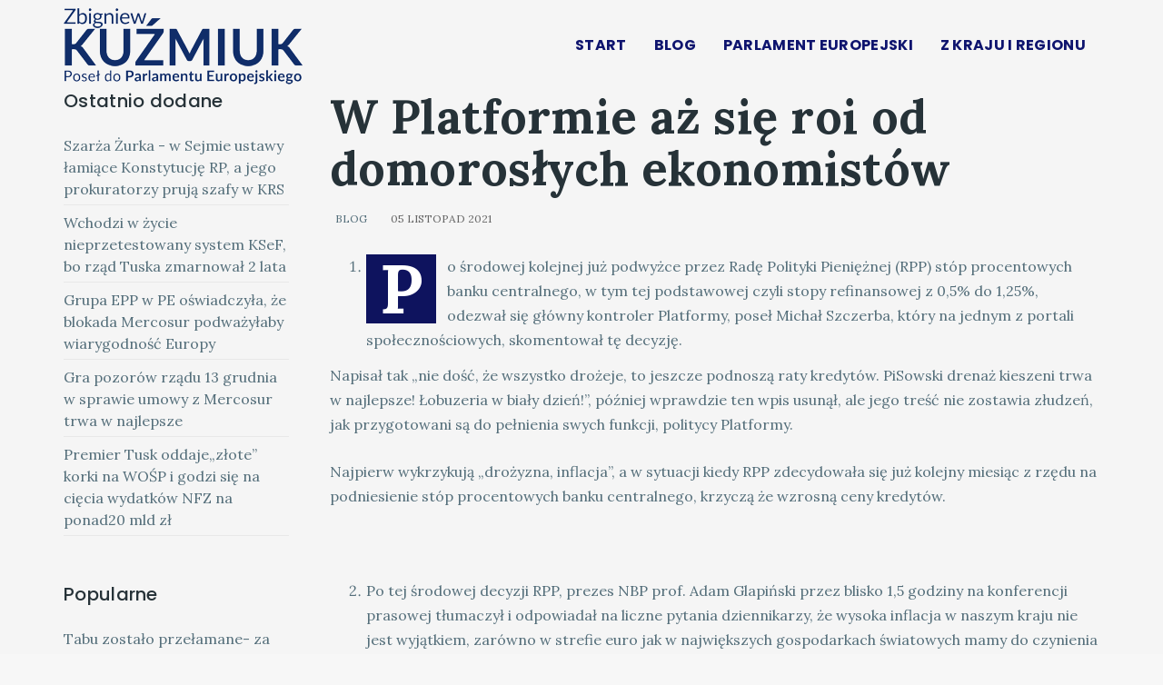

--- FILE ---
content_type: text/html; charset=utf-8
request_url: https://zbigniewkuzmiuk.pl/blog/937-w-platformie-az-sie-roi-od-domoroslych-ekonomistow
body_size: 9427
content:

<!DOCTYPE html>
<html lang="pl-pl" dir="ltr"
      class='com_content view-article itemid-106 j31 mm-hover  header-transparent'>
<head>
<!-- Global site tag (gtag.js) - Google Analytics -->
<script async src="https://www.googletagmanager.com/gtag/js?id=UA-134993718-1"></script>
<script>
  window.dataLayer = window.dataLayer || [];
  function gtag(){dataLayer.push(arguments);}
  gtag('js', new Date());

  gtag('config', 'UA-134993718-1');
</script>
    <base href="https://zbigniewkuzmiuk.pl/blog/937-w-platformie-az-sie-roi-od-domoroslych-ekonomistow" />
	<meta http-equiv="content-type" content="text/html; charset=utf-8" />
	<meta name="keywords" content="Zbigniew Kuźmiuk, Parlament Eurpejski, Mazowsze, Radom" />
	<meta name="author" content="Radom_biuro" />
	<meta name="description" content="Zbigniew Kuźmiuk " />
	<title>Zbigniew Kuźmiuk - W Platformie aż się roi od domorosłych ekonomistów</title>
	<link href="https://zbigniewkuzmiuk.pl/component/search/?Itemid=106&amp;catid=8&amp;id=937&amp;format=opensearch" rel="search" title="Szukaj Zbigniew Kuźmiuk" type="application/opensearchdescription+xml" />
	<link href="/libraries/quix/assets/css/quixtrap.css" rel="stylesheet" type="text/css" media="" attribs="[]" />
	<link href="/libraries/quix/assets/css/quix.css" rel="stylesheet" type="text/css" media="" attribs="[]" />
	<link href="/t3-assets/dev/transparent/templates.tx_primer.less.bootstrap.less.css" rel="stylesheet" type="text/css" />
	<link href="//fonts.googleapis.com/css?family=Lora:regular,italic,700,700italic&amp;subset=latin-ext" rel="stylesheet" type="text/css" />
	<link href="//fonts.googleapis.com/css?family=Poppins:100,100italic,200,200italic,300,300italic,regular,italic,500,500italic,600,600italic,700,700italic,800,800italic,900,900italic&amp;subset=latin-ext" rel="stylesheet" type="text/css" />
	<link href="/templates/system/css/system.css" rel="stylesheet" type="text/css" />
	<link href="/t3-assets/dev/transparent/plugins.system.t3.base-bs3.less.t3.less.css" rel="stylesheet" type="text/css" />
	<link href="/t3-assets/dev/transparent/templates.tx_primer.less.core.less.css" rel="stylesheet" type="text/css" />
	<link href="/t3-assets/dev/transparent/templates.tx_primer.less.typography.less.css" rel="stylesheet" type="text/css" />
	<link href="/t3-assets/dev/transparent/templates.tx_primer.less.forms.less.css" rel="stylesheet" type="text/css" />
	<link href="/t3-assets/dev/transparent/templates.tx_primer.less.navigation.less.css" rel="stylesheet" type="text/css" />
	<link href="/t3-assets/dev/transparent/templates.tx_primer.less.navbar.less.css" rel="stylesheet" type="text/css" />
	<link href="/t3-assets/dev/transparent/templates.tx_primer.less.modules.less.css" rel="stylesheet" type="text/css" />
	<link href="/t3-assets/dev/transparent/templates.tx_primer.less.joomla.less.css" rel="stylesheet" type="text/css" />
	<link href="/t3-assets/dev/transparent/templates.tx_primer.less.components.less.css" rel="stylesheet" type="text/css" />
	<link href="/t3-assets/dev/transparent/templates.tx_primer.less.widget.less.css" rel="stylesheet" type="text/css" />
	<link href="/t3-assets/dev/transparent/templates.tx_primer.less.structure.less.css" rel="stylesheet" type="text/css" />
	<link href="/t3-assets/dev/transparent/templates.tx_primer.less.header.less.css" rel="stylesheet" type="text/css" />
	<link href="/t3-assets/dev/transparent/templates.tx_primer.less.button.less.css" rel="stylesheet" type="text/css" />
	<link href="/t3-assets/dev/transparent/templates.tx_primer.less.easysocial.less.css" rel="stylesheet" type="text/css" />
	<link href="/t3-assets/dev/transparent/templates.tx_primer.less.blog.less.css" rel="stylesheet" type="text/css" />
	<link href="/t3-assets/dev/transparent/templates.tx_primer.less.article.less.css" rel="stylesheet" type="text/css" />
	<link href="/t3-assets/dev/transparent/templates.tx_primer.less.style.less.css" rel="stylesheet" type="text/css" />
	<link href="/t3-assets/dev/transparent/templates.tx_primer.less.products.less.css" rel="stylesheet" type="text/css" />
	<link href="/t3-assets/dev/transparent/templates.tx_primer.less.quix.less.css" rel="stylesheet" type="text/css" />
	<link href="/t3-assets/dev/transparent/templates.tx_primer.less.responsive.less.css" rel="stylesheet" type="text/css" />
	<link href="/t3-assets/dev/transparent/templates.tx_primer.less.template.less.css" rel="stylesheet" type="text/css" />
	<link href="/t3-assets/dev/transparent/plugins.system.t3.base-bs3.less.megamenu.less.css" rel="stylesheet" type="text/css" />
	<link href="/t3-assets/dev/transparent/templates.tx_primer.less.megamenu.less.css" rel="stylesheet" type="text/css" />
	<link href="/plugins/system/t3/base-bs3/fonts/font-awesome/css/font-awesome.min.css" rel="stylesheet" type="text/css" />
	<link href="/templates/tx_primer/css/background.css" rel="stylesheet" type="text/css" />
	<link href="/templates/tx_primer/css/search-component.css" rel="stylesheet" type="text/css" />
	<link href="//fonts.googleapis.com/css?family=Lora:400,700" rel="stylesheet" type="text/css" />
	<link href="/libraries/quix/assets/css/animate.min.css" rel="stylesheet" type="text/css" />
	<link href="/libraries/quix/assets/css/font-awesome.min.css" rel="stylesheet" type="text/css" />
	<link href="/libraries/quix/assets/css/magnific-popup.css" rel="stylesheet" type="text/css" />
	<style type="text/css">
body{font-family:Lora, sans-serif; font-size:16px; font-weight:normal; }h2{font-family:Lora, sans-serif; font-size:32px; font-weight:normal; }h3{font-family:Poppins, sans-serif; font-size:24px; font-weight:500; }.t3-navbar{font-family:Poppins, sans-serif; font-size:18px; font-weight:100; }#qx-section-567039{
    
  background-color : #121d31;     }
  





#qx-row-87040{
          }
 


#qx-column-847075{
    
  	
    }

 




#qx-text-82249{
  color : rgba(255, 255, 255, 1);     }

#qx-text-82249 *{
  color : rgba(255, 255, 255, 1); }
#qx-column-97077{
    
  	
    }

 




#qx-column-707079{
    
  	
    }

 




#qx-column-487081{
    
  	
    }

 




#qx-social-icon-11933 ul.social-icon { margin: 0; padding: 0; }

#qx-social-icon-11933 ul.social-icon.horizontal li { display: inline; }

#qx-social-icon-11933 ul.social-icon.vertical li { display: block; }

#qx-social-icon-11933 ul.social-icon.horizontal li a i,
#qx-social-icon-11933 ul.social-icon.vertical li a i {
	text-align: center;
	color : rgba(255, 255, 255, 1); 	background : rgba(230, 13, 13, 1); 
            border-style : solid;                 border-width: 0px;
        border-radius: 100px;
    	-webkit-transition: all 0.3s; transition: all 0.3s;
}

#qx-social-icon-11933 ul.social-icon.horizontal li a:hover i,
#qx-social-icon-11933 ul.social-icon.vertical li a:hover i {
		background : rgba(8, 4, 47, 0.8);   }#qx-section-567039 { padding-bottom:100px; } #qx-divider-10194 { height : 50px;  } #qx-text-82249 { margin-top:60px;text-align : left;  } #qx-divider-65608 { height : 80px;  } #qx-social-icon-11933 { margin-top:30px;text-align : right;  } #qx-social-icon-11933 ul.social-icon.horizontal li a i, #qx-social-icon-11933 ul.social-icon.vertical li a i { font-size : 16px; width : 40px; height : 40px; line-height : 40px;  } @media screen and (min-width: 768px) and (max-width: 992px){ #qx-social-icon-11933 { text-align : left;  }  } @media screen and (max-width: 767px) { #qx-social-icon-11933 { text-align : left;  }  } 
	</style>
	<script src="/media/jui/js/jquery.min.js?8d9dcf64d4bc9662ae46e5e8d3bdef7b" type="text/javascript"></script>
	<script src="/media/jui/js/jquery-noconflict.js?8d9dcf64d4bc9662ae46e5e8d3bdef7b" type="text/javascript"></script>
	<script src="/media/jui/js/jquery-migrate.min.js?8d9dcf64d4bc9662ae46e5e8d3bdef7b" type="text/javascript"></script>
	<script src="/media/system/js/caption.js?8d9dcf64d4bc9662ae46e5e8d3bdef7b" type="text/javascript"></script>
	<script src="/plugins/system/t3/base-bs3/bootstrap/js/bootstrap.js" type="text/javascript"></script>
	<script src="/plugins/system/t3/base-bs3/js/jquery.tap.min.js" type="text/javascript"></script>
	<script src="/plugins/system/t3/base-bs3/js/script.js" type="text/javascript"></script>
	<script src="/plugins/system/t3/base-bs3/js/menu.js" type="text/javascript"></script>
	<script src="/templates/tx_primer/js/core.js" type="text/javascript"></script>
	<script src="/templates/tx_primer/js/transition.js" type="text/javascript"></script>
	<script src="/templates/tx_primer/js/background.js" type="text/javascript"></script>
	<script src="/templates/tx_primer/js/search-classie.js" type="text/javascript"></script>
	<script src="/templates/tx_primer/js/search-uisearch.js" type="text/javascript"></script>
	<script src="/templates/tx_primer/js/moment.min.js" type="text/javascript"></script>
	<script src="//cdn.jsdelivr.net/jquery.lazy/1.7.4/jquery.lazy.min.js" type="text/javascript"></script>
	<script src="//cdn.jsdelivr.net/jquery.lazy/1.7.4/jquery.lazy.plugins.min.js" type="text/javascript"></script>
	<script src="/templates/tx_primer/js/jquery.singlePageNav.min.js" type="text/javascript"></script>
	<script src="/templates/tx_primer/js/script.js" type="text/javascript"></script>
	<script src="/plugins/system/t3/base-bs3/js/nav-collapse.js" type="text/javascript"></script>
	<script src="/libraries/quix/assets/js/jquery.easing.js" type="text/javascript"></script>
	<script src="/libraries/quix/assets/js/wow.js" type="text/javascript"></script>
	<script src="/libraries/quix/assets/js/jquery.magnific-popup.js" type="text/javascript"></script>
	<script src="/libraries/quix/assets/js/quix.js" type="text/javascript"></script>
	<script src="/media/system/js/html5fallback.js?8d9dcf64d4bc9662ae46e5e8d3bdef7b" type="text/javascript"></script>
	<script type="text/javascript">
jQuery(window).on('load',  function() {
				new JCaption('img.caption');
			});new WOW().init();
	</script>
	<script type="application/ld+json">
{"@context":"http:\/\/schema.org","@type":"Person","name":"Zbigniew Ku\u017amiuk","url":"https:\/\/zbigniewkuzmiuk.pl\/"}
	</script>

    
<!-- META FOR IOS & HANDHELD -->
	<meta name="viewport" content="width=device-width, initial-scale=1.0, maximum-scale=1.0, user-scalable=no"/>

	
	<style type="text/stylesheet">
		@-webkit-viewport   { width: device-width; }
		@-moz-viewport      { width: device-width; }
		@-ms-viewport       { width: device-width; }
		@-o-viewport        { width: device-width; }
		@viewport           { width: device-width; }
	</style>
	<script type="text/javascript">
		//<![CDATA[
		if (navigator.userAgent.match(/IEMobile\/10\.0/)) {
			var msViewportStyle = document.createElement("style");
			msViewportStyle.appendChild(
				document.createTextNode("@-ms-viewport{width:auto!important}")
			);
			document.getElementsByTagName("head")[0].appendChild(msViewportStyle);
		}
		//]]>
	</script>

<meta name="HandheldFriendly" content="true"/>
<meta name="apple-mobile-web-app-capable" content="YES"/>
<!-- //META FOR IOS & HANDHELD -->





  <script type="text/javascript">
    (function($) {

      $( document ).ready(function() {

        var heightRoof = $('.t3-sl-roof').innerHeight();
      //  var heightHeader = $('.t3-header').innerHeight();
      //  var totalHeight = heightRoof + heightHeader;
//        console.log(totalHeight);
				var sticky = $('[data-sticky]');
        //top menu
        $(window).bind('scroll', function () {
          if ($(window).scrollTop() > heightRoof) {
            sticky.addClass('navbar-fixed-top');
          } else {
            sticky.removeClass('navbar-fixed-top');
          }
        });

      });
    })(jQuery);
  </script>








<!-- Le HTML5 shim and media query for IE8 support -->
<!--[if lt IE 9]>
<script src="//cdnjs.cloudflare.com/ajax/libs/html5shiv/3.7.3/html5shiv.min.js"></script>
<script type="text/javascript" src="/plugins/system/t3/base-bs3/js/respond.min.js"></script>
<![endif]-->

<!-- You can add Google Analytics here or use T3 Injection feature -->


    
</head>
<body>
<div id="fb-root"></div>
<script>(function(d, s, id) {
  var js, fjs = d.getElementsByTagName(s)[0];
  if (d.getElementById(id)) return;
  js = d.createElement(s); js.id = id;
  js.src = 'https://connect.facebook.net/pl_PL/sdk.js#xfbml=1&version=v3.2';
  fjs.parentNode.insertBefore(js, fjs);
}(document, 'script', 'facebook-jssdk'));</script>


<div class="t3-wrapper"> <!-- Need this wrapper for off-canvas menu. Remove if you don't use of-canvas -->
    


    
<div class="header-area header-v1">
	<!-- HEADER -->
	<header id="t3-header" class="t3-header" data-sticky>
		<div class="container">
			<div class="row">

				<!-- LOGO -->
				<div class="col-md-4 col-xs-6 logo">
					

<div class="logo-image logo-control">
  <a href="https://zbigniewkuzmiuk.pl/" title="Zbigniew Kuźmiuk">
          <img class="logo-img" src="/images/baner/logo_news.png" alt="Zbigniew Kuźmiuk" />
                  <img class="logo-img-sm" src="/images/baner/logo_s.png" alt="Zbigniew Kuźmiuk" />
        <span>Zbigniew Kuźmiuk</span>
  </a>
  <small class="site-slogan"></small>
</div>
				</div>
				<!-- //LOGO -->

				<!-- //Main Menu -->
				<div class="col-md-8 col-xs-6 tx-main-menu">

					<!-- MAIN NAVIGATION -->
					<nav id="t3-mainnav" class="wrap navbar navbar-default t3-mainnav pull-right">
						<div class="navbar-header">

																							<button type="button" class="navbar-toggle" data-toggle="collapse" data-target=".t3-navbar-collapse">
									<svg class="icon" height="20" viewBox="0 0 1024 1024" version="1.1" xmlns="http://www.w3.org/2000/svg"><path d="M231.285109 231.287667h701.787484c7.750521 0 14.032598 6.285147 14.032598 14.032598v28.074405c0 7.753591-6.282077 14.032598-14.032598 14.032598H231.285109c-7.750521 0-14.035668-6.28003-14.035668-14.032598V245.320265c0-7.747451 6.285147-14.032598 14.035668-14.032598zM259.354398 483.926618h673.719218c7.750521 0 14.032598 6.285147 14.032598 14.038737v28.068266c0 7.753591-6.282077 14.038738-14.032598 14.038738H259.354398c-7.750521 0-14.032598-6.285147-14.032598-14.038738v-28.068266c-0.001023-7.753591 6.282077-14.038738 14.032598-14.038737zM90.925361 736.572732h842.147232c7.750521 0 14.032598 6.282077 14.032598 14.035668v28.071335c0 7.750521-6.282077 14.032598-14.032598 14.032598H90.925361c-7.750521 0-14.032598-6.282077-14.032598-14.032598V750.6084c0-7.753591 6.282077-14.035668 14.032598-14.035668z" /></svg>
								</button>
							
						</div>

													<div class="t3-navbar-collapse navbar-collapse collapse"></div>
						
						<div class="t3-navbar navbar-collapse collapse">
							<div  class="t3-megamenu animate elastic"  data-duration="400" data-responsive="true">
<ul itemscope itemtype="http://www.schema.org/SiteNavigationElement" class="nav navbar-nav level0">
<li itemprop='name'  data-id="273" data-level="1">
<a itemprop='url' class=""  href="/"   data-target="#">Start</a>

</li>
<li itemprop='name'  data-id="283" data-level="1">
<a itemprop='url' class="" href="/news"   data-target="#">
                            Blog
                        </a>

</li>
<li itemprop='name'  data-id="281" data-level="1">
<a itemprop='url' class="" href="/parlament-europejski"   data-target="#">
                            Parlament Europejski
                        </a>

</li>
<li itemprop='name'  data-id="282" data-level="1">
<a itemprop='url' class="" href="/z-kraju-i-regionu"   data-target="#">
                            Z kraju i regionu
                        </a>

</li>
</ul>
</div>

						</div>
					</nav>
					<!-- //MAIN NAVIGATION -->

				</div>

			</div>
		</div>
	</header>
	<!-- //HEADER -->
</div>



    


    
<div id="t3-mainbody" class="t3-mainbody">
	<div class="container">
		<div class="row">

			<!-- MAIN CONTENT -->
			<div id="t3-content" class="t3-content col-xs-12 col-sm-8 col-sm-push-4 col-md-9 col-md-push-3">
								<article class="item item-page" itemscope itemtype="http://schema.org/Article">
	<meta itemprop="inLanguage" content="pl-PL" />
	
	

	<div class="entry-header">

					<h1 itemprop="name" class="article-title">
									W Platformie aż się roi od domorosłych ekonomistów							</h1>
											
		
						<dl class="article-info">

		
			<dt class="article-info-term"></dt>	
				
			
			
							<dd class="category-name">
	<i class="fa fa-folder-open-o"></i>
				<a href="/blog" itemprop="genre" data-toggle="tooltip" title="Kategoria artykułu">Blog</a>	</dd>			
			
							<dd class="published">
	<i class="fa fa-calendar-o"></i>
	<time datetime="2021-11-05T06:26:45+00:00" itemprop="datePublished" data-toggle="tooltip" title="Opublikowano">
		05 listopad 2021	</time>
</dd>			
		
					
			
					
		

	</dl>
		

	</div>

				
		
				
	
			<div itemprop="articleBody" class="article-body-text">
		<ol>
<li>Po środowej kolejnej już podwyżce przez Radę Polityki Pieniężnej (RPP) stóp procentowych banku centralnego, w tym tej podstawowej czyli stopy refinansowej z 0,5% do 1,25%, odezwał się główny kontroler Platformy, poseł Michał Szczerba, który na jednym z portali społecznościowych, skomentował tę decyzję.</li>
</ol>
<p>Napisał tak „nie dość, że wszystko drożeje, to jeszcze podnoszą raty kredytów. PiSowski drenaż kieszeni trwa w najlepsze! Łobuzeria w biały dzień!”, później wprawdzie ten wpis usunął, ale jego treść nie zostawia złudzeń, jak przygotowani są do pełnienia swych funkcji, politycy Platformy.</p>
<p>Najpierw wykrzykują „drożyzna, inflacja”, a w sytuacji kiedy RPP zdecydowała się już kolejny miesiąc z rzędu na podniesienie stóp procentowych banku centralnego, krzyczą że wzrosną ceny kredytów.</p>
<p> </p>
<ol start="2">
<li>Po tej środowej decyzji RPP, prezes NBP prof. Adam Glapiński przez blisko 1,5 godziny na konferencji prasowej tłumaczył i odpowiadał na liczne pytania dziennikarzy, że wysoka inflacja w naszym kraju nie jest wyjątkiem, zarówno w strefie euro jak w największych gospodarkach światowych mamy do czynienia z podwyższoną inflacją, bardzo często najwyższą od wielu lat.</li>
</ol>
<p>Wszędzie wskaźniki inflacji w ujęciu rok do roku są rekordowe (od kilkunastu lat), np. w USA we wrześniu inflacja wyniosła 5,4%, w Niemczech w październiku, 4,5%, a w będącej także jak Niemcy w strefie euro Litwie, wyniosła aż 8,2%, w Estonii aż 7,4%.</p>
<p>Na całym świecie głównymi powodami szybkiego wzrostu cen są: wzrost cen surowców i towarów spowodowany naruszeniem łańcuchów dostaw, wywołanych przez skutki pandemii Covid19, a także gwałtowne odbicie gospodarek, które nadrabiają czas przestoju spowodowany pandemią (szczególnie w II kwartale tego roku, np. w Polsce ten wzrost PKB wyniósł aż 11%).</p>
<p>Oprócz tych czynników o charakterze ogólnoświatowym, dodatkowo w Polsce na wzrost inflacji mają wpływ rosnące ceny energii wynikające z polityki klimatycznej Unii Europejskiej, a także rosnące ceny usług samorządowych (głównie wywozu śmieci, dostaw wody i odbioru ścieków), a ostatnio także gwałtowny wzrost cen gazu spowodowany świadomą polityką ograniczania dostaw przez Gazprom do krajów Europy Zachodniej.</p>
<p>Okazuje się, że do polityków Platformy te tłumaczenia nie dotarły, z jednej strony wzywają NBP do walki z inflacją, a gdy już RPP podejmuje takie decyzje 2 miesiąc z rzędu, krzyczą że spowoduje to wzrost wysokości rat kredytowych.</p>
<p> </p>
<ol start="3">
<li>Ale poseł Szczerba to nie jedyny domorosły ekonomista w Platformie, sam przewodniczący Donald Tusk na jednej z ostatnich konferencji prasowych atakując prezesa Glapińskiego za wzrost inflacji, pokazał jakim jest znawcą ekonomii.</li>
</ol>
<p>Tłumaczył, że przeciwieństwem inflacji jest stagflacja, choć akurat jest to sytuacja, w której przy wysokiej inflacji, mamy do czynienia z niskim wzrostem gospodarczym, a przeciwieństwem inflacji jest deflacja czyli spadek cen, jeżeli utrzymuje się w dłuższym okresie jest szalenie niebezpieczny, powoduje bowiem „zwijanie się” gospodarki.</p>
<p>Zresztą ta troska Tuska o podwyższoną inflację, to czysta hipokryzja, ponieważ w ciągu 6 pierwszych lat jego rządów skumulowana inflacja wyniosła 20,7%, podczas gdy przez 6 lat rządów Prawa i Sprawiedliwości z tą podwyższoną do 7% w tym roku łącznie wynosi 17,1% a więc jest o ponad 3,5 punktu procentowego niższa.</p>
<p> </p>
<ol start="4">
<li>Na początku września posłanka Klaudia Jachira udzieliła wywiadu portalowi „Onet”, w czasie którego pytana o przyczyny rosnącej inflacji wypaliła „władza nie patrzy na zadłużanie państwa, dlatego inflacja będzie jeszcze bardziej szybować w górę” i dodała tonem wyższości, „z przerażeniem przyglądam się temu i dziwię się, że-teoretycznie-ekonomista, który stoi na czele rządu, nie widzi tych podstawowych rzeczy”.</li>
</ol>
<p>Bezpośrednie połączenie zadłużania państwa z inflacją to „cenny” wkład posłanki Jachiry w teorię ekonomii, choć wypada ją poinformować, że w latach 2017-2019, mimo realizacji wielkich programów społecznych relacja długu do PKB, zmniejszyła się aż o 8 punktów procentowych (a to jest wskaźnik, którym Eurostat mierzy zadłużenie poszczególnych krajów członkowskich).</p>
<p>Podobny „odkrywczy” dla teorii ekonomii charakter miała wypowiedź wicemarszałek Sejmu Małgorzaty Kidawy -Błońskiej, która będąc kandydatką Platformy na prezydenta w jednej z debat stwierdziła z rozbrajającą szczerością „w NBP są wielkie pokłady pieniędzy, a rząd mówi, że nie ma pieniędzy”.</p>
<p> </p>
<ol start="5">
<li>Tak wygląda wiedza ekonomiczna czołowych polityków Platformy z Donaldem Tuskiem włącznie i ci ludzie od ponad 6 lat nie robią nic innego tylko zajmują się „odsunięciem PiS-u od władzy”, po czym zamierzają tę władzę przejąć.</li>
</ol>
<p>Rządzili 8 lat, po obecnych wpływach podatkowych wyraźnie widać, że za ich rządów corocznie nie wpływało do budżetu, przynajmniej 50-60 mld zł dochodów z podatku VAT, PIT i CIT, łatwo policzyć, że w ciągu tych lat, dochody budżetowe zostały w ten sposób uszczuplone o około 500 mld zł i choćby z tego jednego powodu już nigdy nie powinni być dopuszczeni w Polsce do władzy.</p> 	</div>

	
	
	
<ul class="pager pagenav">
	<li class="previous">
		<a class="pagination__previous hasTooltip" title="Tusk wystraszył się red. Kłeczka i organizuje konferencje prasowe bez dziennikarzy" aria-label="Poprzedni artykuł: Tusk wystraszył się red. Kłeczka i organizuje konferencje prasowe bez dziennikarzy" href="/blog/938-tusk-wystraszyl-sie-red-kleczka-i-organizuje-konferencje-prasowe-bez-dziennikarzy" rel="prev">
			<span class="icon-chevron-left" aria-hidden="true"></span> <span aria-hidden="true">Poprzedni artykuł</span>		</a>
	</li>
	<li class="next">
		<a class="pagination__next hasTooltip" title="Polska liderem w UE w zakresie odbudowy rynku pracy po pandemii Covid19" aria-label="Następny artykuł: Polska liderem w UE w zakresie odbudowy rynku pracy po pandemii Covid19" href="/blog/936-polska-liderem-w-ue-w-zakresie-odbudowy-rynku-pracy-po-pandemii-covid19" rel="next">
			<span aria-hidden="true">Następny artykuł</span> <span class="icon-chevron-right" aria-hidden="true"></span>		</a>
	</li>
</ul>
				
	
	
			<div class="article-footer-wrap">
			<div class="article-footer-top">
											</div>
					</div>
	
</article>

			</div>
			<!-- //MAIN CONTENT -->

			<!-- SIDEBAR LEFT -->
			<div class="t3-sidebar t3-sidebar-left col-xs-12 col-sm-4 col-sm-pull-8 col-md-3 col-md-pull-9 ">
				<div class="t3-module module " id="Mod90"><div class="module-inner"><h3 class="module-title "><span>Ostatnio dodane</span></h3><div class="module-ct"><ul class="latestnews mod-list">
	<li itemscope itemtype="https://schema.org/Article">
		<a href="/blog/2497-szarza-zurka-w-sejmie-ustawy-lamiace-konstytucje-rp-a-jego-prokuratorzy-pruja-szafy-w-krs" itemprop="url">
			<span itemprop="name">
				Szarża Żurka - w Sejmie ustawy łamiące Konstytucję RP, a jego prokuratorzy prują szafy w KRS			</span>
		</a>
	</li>
	<li itemscope itemtype="https://schema.org/Article">
		<a href="/blog/2496-wchodzi-w-zycie-nieprzetestowany-system-ksef-bo-rzad-tuska-zmarnowal-2-lata" itemprop="url">
			<span itemprop="name">
				Wchodzi w życie nieprzetestowany system KSeF, bo rząd Tuska zmarnował 2 lata			</span>
		</a>
	</li>
	<li itemscope itemtype="https://schema.org/Article">
		<a href="/blog/2495-grupa-epp-w-pe-oswiadczyla-ze-blokada-mercosur-podwazylaby-wiarygodnosc-europy" itemprop="url">
			<span itemprop="name">
				Grupa EPP w PE oświadczyła, że blokada Mercosur podważyłaby wiarygodność Europy			</span>
		</a>
	</li>
	<li itemscope itemtype="https://schema.org/Article">
		<a href="/blog/2494-gra-pozorow-rzadu-13-grudnia-w-sprawie-umowy-z-mercosur-trwa-w-najlepsze" itemprop="url">
			<span itemprop="name">
				Gra pozorów rządu 13 grudnia w sprawie umowy z Mercosur trwa w najlepsze			</span>
		</a>
	</li>
	<li itemscope itemtype="https://schema.org/Article">
		<a href="/blog/2493-premier-tusk-oddaje-zlote-korki-na-wosp-i-godzi-sie-na-ciecia-wydatkow-nfz-na-ponad20-mld-zl" itemprop="url">
			<span itemprop="name">
				Premier Tusk oddaje„złote” korki na WOŚP i godzi się na cięcia wydatków NFZ na ponad20 mld zł			</span>
		</a>
	</li>
</ul>
</div></div></div><div class="t3-module module " id="Mod91"><div class="module-inner"><h3 class="module-title "><span>Popularne</span></h3><div class="module-ct"><ul class="mostread mod-list">
	<li itemscope itemtype="https://schema.org/Article">
		<a href="/blog/288-tabu-zostalo-przelamane-za-greta-thunberg-stoja-koncerny-inwestujace-w-sektorze-energii" itemprop="url">
			<span itemprop="name">
				Tabu zostało przełamane- za Gretą Thunberg stoją koncerny inwestujące w sektorze energii			</span>
		</a>
	</li>
	<li itemscope itemtype="https://schema.org/Article">
		<a href="/blog/1069-techniczne-bankructwo-rosji" itemprop="url">
			<span itemprop="name">
				Techniczne bankructwo Rosji			</span>
		</a>
	</li>
	<li itemscope itemtype="https://schema.org/Article">
		<a href="/blog/1049-wejscie-rosyjskich-wojsk-do-doniecka-i-luganska-to-poczatek-a-nie-koniec-inwazji-na-ukraine" itemprop="url">
			<span itemprop="name">
				Wejście rosyjskich wojsk do Doniecka i Ługańska, to początek, a nie koniec inwazji na Ukrainę			</span>
		</a>
	</li>
	<li itemscope itemtype="https://schema.org/Article">
		<a href="/blog/100-po-i-kwartale-deficyt-budzetowy-w-wysokosci-4-5-mld-zl" itemprop="url">
			<span itemprop="name">
				Po I kwartale deficyt budżetowy w wysokości 4,5 mld zł			</span>
		</a>
	</li>
	<li itemscope itemtype="https://schema.org/Article">
		<a href="/blog/42-nowa-piatka-morawieckiego-programowy-nokaut-opozycji" itemprop="url">
			<span itemprop="name">
				Nowa piątka Morawieckiego - programowy nokaut opozycji			</span>
		</a>
	</li>
</ul>
</div></div></div><div class="t3-module module " id="Mod89"><div class="module-inner"><h3 class="module-title "><span>Szukaj</span></h3><div class="module-ct"><div class="search">
	<form action="/blog" method="post" class="form-inline form-search">
		<label for="mod-search-searchword89" class="element-invisible">Szukaj...</label> <input name="searchword" id="mod-search-searchword" maxlength="200"  class="form-control search-query" type="search" size="" placeholder="Szukaj..." />		<input type="hidden" name="task" value="search" />
		<input type="hidden" name="option" value="com_search" />
		<input type="hidden" name="Itemid" value="106" />
	</form>
</div>
</div></div></div>
			</div>
			<!-- //SIDEBAR LEFT -->

		</div>
	</div>	
</div>



    


    


    
<div class="footer-widget">
			<div class="moduletable">
						

<div class="custom"  >
	<div>  <div class="qx quix">
    <div class="qx-inner macintosh">
                              
      
      <div id="qx-section-567039" class="qx-section tx-footer"  >

  <!-- Shape -->
    
    <div class="qx-container">
  
    <div 
    id="qx-row-87040" 
    class="qx-row "    >

    <div id="qx-column-847075" class="qx-column  qx-col-lg-4 qx-col-md-12 qx-col-sm-12 qx-col-xs-12 wow fadeInUp" data-wow-delay="0.1s">
  <hr id="qx-divider-10194" class="qx-element qx-element-space "  /><div id="qx-text-82249" class="qx-element qx-element-text " >
  <p>All Rights Reserved © Zbigniew Kuźmiuk 2019</p></div>
<!-- qx-element-text --></div>
<!-- qx-col -->
<div id="qx-column-97077" class="qx-column  qx-col-lg-2 qx-col-md-4 qx-col-sm-4 qx-col-xs-6 wow fadeInUp" data-wow-delay="0.2s">
  </div>
<!-- qx-col -->
<div id="qx-column-707079" class="qx-column  qx-col-lg-2 qx-col-md-4 qx-col-sm-4 qx-col-xs-6 wow fadeInUp" data-wow-delay="0.3s">
  </div>
<!-- qx-col -->
<div id="qx-column-487081" class="qx-column  qx-col-lg-4 qx-col-md-4 qx-col-sm-4 qx-col-xs-12 wow fadeInUp" data-wow-delay="0.4s">
  <hr id="qx-divider-65608" class="qx-element qx-element-space "  /><div id="qx-social-icon-11933" class="qx-element qx-element-social-icon " >
  <ul class="social-icon horizontal">
      <li>
      <a href="https://www.facebook.com/zbigniew.kuzmiuk/"  target="_blank" rel="noopener noreferrer">
        <i class="fa fa-facebook"></i>
      </a>
    </li>
      <li>
      <a href="https://twitter.com/zbigniewkuzmiuk"  target="_blank" rel="noopener noreferrer">
        <i class="fa fa-twitter-square"></i>
      </a>
    </li>
      <li>
      <a href="https://www.youtube.com/user/ZbigniewKuzmiuk/"  target="_blank" rel="noopener noreferrer">
        <i class="fa fa-youtube"></i>
      </a>
    </li>
    </ul>
</div>
</div>
<!-- qx-col -->
    
  </div>
  <!-- qx-row -->

    </div>
  
</div>
<!-- qx-section -->
    </div>
  </div>
  </div></div>
		</div>
	
</div>

<!-- FOOTER -->
<footer id="t3-footer" class="wrap t3-footer  ">

	
	



<p class="text-center credit-text hide">
	<a class="text-muted" href="https://www.themexpert.com/joomla-templates/" title="Joomla Template" target="_blank" rel="nofollow">Joomla Template</a> by <a href="https://www.themexpert.com/" target="_blank">ThemeXpert</a>
</p>

</footer>
<!-- //FOOTER -->




</div>

</body>

</html>


--- FILE ---
content_type: text/css
request_url: https://zbigniewkuzmiuk.pl/t3-assets/dev/transparent/templates.tx_primer.less.modules.less.css
body_size: 1155
content:
.t3-module {
  background: transparent;
  color: #787f88;
  margin-bottom: 24px;
}
@media screen and (min-width: 768px) {
  .t3-module {
    margin-bottom: 48px;
  }
}
.t3-module .module-inner {
  padding: 0;
}
.module-title {
  background: transparent;
  color: #787f88;
  font-size: 20px;
  margin: 0 0 12px 0;
  padding: 0;
}
@media screen and (min-width: 768px) {
  .module-title {
    margin-bottom: 24px;
  }
}
.module-ct {
  background: transparent;
  color: #787f88;
  padding: 0;
}
.module-ct:before,
.module-ct:after {
  content: " ";
  display: table;
}
.module-ct:after {
  clear: both;
}
.module-ct > ul,
.module-ct .custom > ul,
.module-ct > ol,
.module-ct .custom > ol {
  margin-left: 20px;
  padding-left: 0;
}
.module-ct > ul.unstyled,
.module-ct .custom > ul.unstyled,
.module-ct > ol.unstyled,
.module-ct .custom > ol.unstyled {
  padding-left: 0;
}
.module-ct > ul.nav,
.module-ct .custom > ul.nav,
.module-ct > ol.nav,
.module-ct .custom > ol.nav {
  padding-left: 0;
  margin-left: 0;
}
.module_menu .nav > li > a,
.module_menu .nav > li > .separator {
  padding: 8px 5px;
  display: block;
}
#login-form input[type="text"],
#login-form input[type="password"] {
  width: 100%;
}
#login-form ul.unstyled {
  margin-top: 24px;
  padding-left: 20px;
}
#login-form #form-login-remember label {
  font-weight: normal;
}
.banneritem a {
  font-weight: bold;
}
.bannerfooter {
  border-top: 1px solid #eeeeee;
  font-size: 14px;
  padding-top: 12px;
  text-align: right;
}
.categories-module,
ul.categories-module,
.category-module,
ul.category-module {
  margin: 0;
}
.categories-module li,
ul.categories-module li,
.category-module li,
ul.category-module li {
  list-style: none;
  padding: 12px 0;
  border-top: 1px solid #eeeeee;
}
.categories-module li:first-child,
ul.categories-module li:first-child,
.category-module li:first-child,
ul.category-module li:first-child {
  border-top: 0;
}
.categories-module h4,
ul.categories-module h4,
.category-module h4,
ul.category-module h4 {
  font-size: 16px;
  font-weight: normal;
  margin: 0;
}
.feed h4 {
  font-weight: bold;
}
.feed .newsfeed,
.feed ul.newsfeed {
  border-top: 1px solid #eeeeee;
}
.feed .newsfeed .feed-link,
.feed ul.newsfeed .feed-link,
.feed .newsfeed h5.feed-link,
.feed ul.newsfeed h5.feed-link {
  font-size: 16px;
  font-weight: normal;
  margin: 0;
}
.latestusers,
ul.latestusers {
  margin-left: 0;
}
.latestusers li,
ul.latestusers li {
  background: #eeeeee;
  display: inline-block;
  padding: 5px 10px;
  border-radius: 0px;
}
.stats-module dt,
.stats-module dd {
  display: inline-block;
  margin: 0;
}
.stats-module dt {
  font-weight: bold;
  width: 35%;
}
.stats-module dd {
  width: 60%;
}
.tagspopular ul {
  display: block;
  margin: 0;
  padding: 0;
  list-style: none;
  overflow: hidden;
}
.tagspopular ul > li {
  color: #555555;
  display: inline-block;
  margin: 0 5px 5px 0;
}
.tagspopular ul > li > a {
  background: #eeeeee;
  border-radius: 3px;
  color: #555555;
  display: block;
  padding: 2px 5px;
}
.tagspopular ul > li > a:hover,
.tagspopular ul > li > a:focus,
.tagspopular ul > li > a:active {
  background: #0e135e;
  color: #ffffff;
  text-decoration: none;
}
.tagssimilar ul {
  margin: 0;
  padding: 0;
  list-style: none;
}
.tagssimilar ul > li {
  border-bottom: 1px solid #eeeeee;
  padding: 8px 0;
}
.tagssimilar ul > li > a {
  color: #555555;
}
.tagssimilar ul > li > a:hover,
.tagssimilar ul > li > a:focus,
.tagssimilar ul > li > a:active {
  color: #0e135e;
}
.module-ct > ol.breadcrumb {
  padding: 8px 12px;
  margin-left: 0;
}
.converter {
  border: 1px solid #ddd;
  padding: 30px;
  margin: 0 auto;
}
.converter .converter__input-group .input-field {
  display: flex;
}
.converter .converter__input-group .input-field:not(:last-child) {
  margin-bottom: 15px;
}
.converter .converter__input-group .input-field select,
.converter .converter__input-group .input-field input {
  max-width: 275px;
  width: 100%;
  border-radius: 5px;
}
.converter .converter__input-group .input-field select {
  margin-right: 15px;
}
.price-cards {
  display: flex;
}
.price-cards .price-card {
  background: #fff;
  box-shadow: 0 0 18px 1px #ddd;
  display: table;
  text-align: center;
  max-width: 365px;
  width: 100%;
}
.price-cards .price-card:not(:last-child) {
  margin-right: 30px;
}
.price-cards .price-card .price-card__header {
  padding: 20px 0 0;
  margin-bottom: 20px;
  border-bottom: 1px solid rgba(228, 228, 228, 0.41960784);
}
.price-cards .price-card .price-card__header h2 {
  margin: 0px;
}
.price-cards .price-card .price-card__header h4 {
  margin-top: 5px;
  margin-bottom: 20px;
}
.price-cards .price-card .price-card__body {
  padding: 0 20px 20px;
}
.price-cards .price-card .price-card__body .price-card__cryptocurrencies {
  display: inline-block;
}
.price-cards .price-card .price-card__body .price-card__cryptocurrencies:not(:last-child) {
  margin-right: 40px;
}
.price-cards .price-card .price-card__body .price-card__cryptocurrencies p {
  margin-bottom: 0px;
}

--- FILE ---
content_type: text/css
request_url: https://zbigniewkuzmiuk.pl/t3-assets/dev/transparent/templates.tx_primer.less.widget.less.css
body_size: 1538
content:
.article-info {
  margin: 0 -8px 5px;
  line-height: 12px;
}
.article-info > dd {
  display: inline-block;
  font-size: 12px;
  color: #666;
  text-transform: uppercase;
  margin: 0 8px;
}
.article-info > dd > i {
  display: inline-block;
  margin-right: 3px;
}
article.item {
  margin-bottom: 50px;
}
.tags {
  margin-top: 20px;
}
.tags > span {
  text-transform: uppercase;
  letter-spacing: 2px;
}
.post-format {
  background: #0e135e;
  position: absolute;
  top: 0;
  left: -68px;
  display: block;
  width: 48px;
  height: 48px;
  font-size: 24px;
  line-height: 48px;
  text-align: center;
  color: #fff;
  border-radius: 3px;
}
.entry-image,
.entry-gallery,
.entry-video,
.entry-audio,
.entry-link,
.entry-status,
.entry-quote {
  margin-bottom: 30px;
}
.entry-header {
  position: relative;
  margin-bottom: 30px;
}
.entry-header.has-post-format {
  margin-left: 68px;
}
.entry-header h2 {
  margin: 8px 0 0;
  font-size: 24px;
  line-height: 1;
}
.entry-header h2 a {
  color: #000;
}
.entry-link,
.entry-quote {
  background: #0e135e;
}
.entry-link {
  padding: 100px 50px;
  position: relative;
  z-index: 1;
}
.entry-link a h4 {
  margin: 0;
  font-size: 36px;
  color: #fff;
}
.entry-link a h4:hover {
  color: rgba(255, 255, 255, 0.85);
}
.entry-link:before {
  position: absolute;
  left: -60px;
  font-size: 300px;
  content: "\f0c1";
  font-family: FontAwesome;
  transform: rotate(90deg);
  top: -75px;
  color: rgba(255, 255, 255, 0.15);
  z-index: -1;
}
.entry-quote {
  position: relative;
  padding: 80px 50px;
  color: rgba(255, 255, 255, 0.9);
  overflow: hidden;
  z-index: 0;
}
.entry-quote:before {
  position: absolute;
  left: -40px;
  font-size: 300px;
  content: "\f10e";
  font-family: FontAwesome;
  transform: rotate(15deg);
  top: -75px;
  color: rgba(255, 255, 255, 0.15);
  z-index: -1;
}
.entry-quote blockquote small {
  color: #FFF;
  font-weight: 600;
  font-size: 20px;
}
.entry-quote blockquote {
  padding: 0;
  margin: 0;
  font-size: 16px;
  border: none;
}
.entry-gallery.carousel .carousel-inner .item {
  margin-bottom: 0;
}
.carousel-left,
.carousel-right {
  position: absolute;
  top: 50%;
  font-size: 24px;
  width: 36px;
  height: 36px;
  line-height: 36px;
  margin-top: -18px;
  text-align: center;
  color: #fff;
  background: rgba(0, 0, 0, 0.5);
  border-radius: 4px;
  -webkit-transition: 400ms;
  transition: 400ms;
}
.carousel-left:hover,
.carousel-right:hover {
  color: #fff;
}
.carousel-left:focus,
.carousel-right:focus {
  color: #fff;
}
.carousel-left {
  left: 10px;
}
.carousel-right {
  right: 10px;
}
.newsfeed-category .category {
  list-style: none;
  padding: 0;
  margin: 0;
}
.newsfeed-category .category li {
  padding: 5px 0;
}
.newsfeed-category #filter-search {
  margin: 10px 0;
}
.category-module,
.categories-module,
.archive-module,
.latestnews,
.newsflash-horiz,
.mostread,
.form-links,
.list-striped {
  list-style: none;
  padding: 0;
  margin: 0;
}
.category-module li,
.categories-module li,
.archive-module li,
.latestnews li,
.newsflash-horiz li,
.mostread li,
.form-links li,
.list-striped li {
  padding: 2px 0;
}
.category-module li h4,
.categories-module li h4,
.archive-module li h4,
.latestnews li h4,
.newsflash-horiz li h4,
.mostread li h4,
.form-links li h4,
.list-striped li h4 {
  margin: 5px 0;
}
.article-footer-top {
  display: table;
  clear: both;
  width: 100%;
  margin-top: 30px;
}
.article-footer-top .post_rating {
  float: left;
}
.tx-social-share .tx-social-share-icon ul {
  padding: 0;
  list-style: none;
  margin: 0;
}
.tx-social-share .tx-social-share-icon ul li {
  margin-right: 7px;
  display: inline-block;
}
.tx-social-share .tx-social-share-icon ul li div {
  display: block;
}
.tx-social-share .tx-social-share-icon ul li div a {
  background: #0e135e none repeat scroll 0 0;
  color: #fff;
  border-radius: 3px;
  text-align: center;
  display: inline-block;
  padding: 5px 15px;
}
.tx-social-share .tx-social-share-icon ul li div a:hover,
.tx-social-share .tx-social-share-icon ul li div a:focus {
  background: #151c8a;
  color: #fff;
  transform: translateY(-1px);
}
.tx-social-share .tx-social-share-icon ul li div a.facebook {
  background: #3b5998;
}
.tx-social-share .tx-social-share-icon ul li div a.twitter {
  background: #55acee;
}
.tx-social-share .tx-social-share-icon ul li div a.gplus {
  background: #dd4b39;
}
.tx-social-share .tx-social-share-icon ul li div a.linkedin {
  background: #0082ca;
}
.header-social ul {
  list-style: none;
  margin: 0;
  padding: 0;
}
.header-social li {
  display: inline-block;
}
.header-social li:not(:last-child) {
  margin-right: 5px;
}
.header-social li a {
  color: #0e146e;
}
.header-social li a:hover {
  color: #e11c3d;
}
.preloader-box {
  position: fixed;
  background: #0e135e;
  top: 0;
  left: 0;
  right: 0;
  bottom: 0;
  z-index: 99999999999;
  padding-top: 25%;
  text-align: center;
}
.preloader-box .preloader4 {
  width: 50px;
  height: 50px;
  display: inline-block;
  padding: 0px;
  border-radius: 100%;
  border: 2px solid;
  border-top-color: #fff;
  border-bottom-color: #fff;
  border-left-color: #0e135e;
  border-right-color: #0e135e;
  -webkit-animation: preloader4 0.8s linear infinite;
  animation: preloader4 0.8s linear infinite;
}
@keyframes preloader4 {
  from {
    transform: rotate(0deg);
  }
  to {
    transform: rotate(360deg);
  }
}
@-webkit-keyframes preloader4 {
  from {
    -webkit-transform: rotate(0deg);
  }
  to {
    -webkit-transform: rotate(360deg);
  }
}
#back-to-top {
  position: fixed;
  right: 20px;
  top: auto;
  z-index: 999;
  display: none;
  bottom: -60px;
}
#back-to-top.affix {
  bottom: 40px;
}
#back-to-top .btn {
  background: #fff;
  color: #252525;
  height: 50px;
  width: 50px;
  font-size: 22px;
  border-radius: 50%;
  box-shadow: 0px 0px 76px 0px rgba(231, 231, 231, 0.66);
  line-height: 36px;
  padding: 0;
  text-align: center;
  opacity: 0.7;
  filter: alpha(opacity=70);
  -webkit-transition: 0.2s;
  -o-transition: 0.2s;
  transition: 0.2s;
  border: 0;
}
#back-to-top .btn:focus {
  outline: none;
}

--- FILE ---
content_type: text/css
request_url: https://zbigniewkuzmiuk.pl/t3-assets/dev/transparent/templates.tx_primer.less.structure.less.css
body_size: 1277
content:
body {
  font-weight: 400;
  -webkit-font-smoothing: antialiased;
}
p {
  margin: 0 0 15px;
}
a {
  -webkit-transition: all 0.3s ease;
  -o-transition: all 0.3s ease;
  transition: all 0.3s ease;
}
a:hover {
  text-decoration: none;
  color: #0e135e;
}
a:focus {
  outline: 0;
  outline-offset: 0;
  text-decoration: none;
}
img,
iframe {
  max-width: 100%;
}
.tx-container-fluid {
  max-width: 90%;
  margin: 0 auto;
}
.boxed .t3-wrapper {
  width: 90%;
  margin: 0 auto;
  background: #F1F1F1;
  position: relative;
  overflow: hidden;
}
.boxed .t3-wrapper .t3-header .container,
.boxed .t3-wrapper .t3-header .qx-container {
  width: 100%;
}
.t3-sl-roof {
  background: #2f3f54;
  color: #6e7988;
  border-bottom: 1px solid #e7e7e7;
}
.t3-sl-roof a {
  color: #6e7988;
}
.t3-sl-roof a:hover {
  color: #0e135e;
}
.t3-sl-roof.t3-sl {
  padding: 0;
}
.t3-sl-roof .t3-module,
.t3-sl-roof p {
  margin: 0;
}
.t3-header {
  margin: 0px;
  padding-top: 24px;
  padding-bottom: 24px;
}
@media screen and (min-width: 768px) {
  .logo {
    text-align: left;
  }
}
.logo a {
  display: inline-block;
  line-height: 1;
  margin: 0;
}
.logo-image span,
.logo-svg span,
.logo-image small,
.logo-svg small {
  display: none;
}
.logo-text a {
  text-decoration: none;
  font-size: 32px;
  font-weight: bold;
}
.logo-text:hover a,
.logo-text a:hover,
.logo-text a:active,
.logo-text a:focus {
  text-decoration: none;
}
.logo-text .site-slogan {
  display: block;
  font-size: 16px;
  margin-top: 5px;
}
.logo-svg .svg {
  position: absolute;
  top: 50%;
  transform: translateY(-50%);
}
.logo-svg .svg svg {
  fill: #ffffff;
}
.head-search {
  margin: 0px 0px 0px 0px;
}
.head-search:before,
.head-search:after {
  content: " ";
  display: table;
}
.head-search:after {
  clear: both;
}
.head-search form {
  margin: 0;
}
.head-search label {
  display: none;
}
.head-search .search {
  position: relative;
}
.head-search .search:before {
  font-family: "FontAwesome";
  content: "\f002";
  display: block;
  position: absolute;
  left: 10px;
  top: 6px;
  color: #555555;
}
@media screen and (min-width: 768px) {
  .head-search .search {
    float: right;
  }
}
.head-search .form-control {
  width: 100%;
  padding-left: 30px;
}
@media screen and (min-width: 768px) {
  .head-search .form-control {
    width: 150px;
    -webkit-transition: all 0.3s ease;
    -o-transition: all 0.3s ease;
    transition: all 0.3s ease;
  }
  .head-search .form-control:focus {
    width: 200px;
  }
}
.head-search .sb-icon-search {
  color: #546e7a;
  background: transparent;
}
.head-search .sb-icon-search svg {
  fill: #546e7a;
}
.head-search .sb-search-open .sb-icon-search svg {
  fill: #ddd;
}
.head-search .sb-search.sb-search-open .sb-icon-search,
.head-search .no-js .sb-search .sb-icon-search {
  background: rgba(0, 0, 0, 0);
  color: #546e7a;
}
.com_search.view-search .page-title {
  margin-bottom: 30px;
}
.t3-sl {
  padding-bottom: 48px;
  padding-top: 48px;
}
@media screen and (min-width: 768px) {
  .t3-sl {
    padding-bottom: 72px;
    padding-top: 72px;
  }
}
.t3-mainbody {
  padding: 100px 0;
}
.com_quix .t3-mainbody {
  padding: 0;
}
.com_quix .t3-content {
  background: transparent;
  padding: 0;
  box-shadow: none;
}
.com_quix .t3-wrapper {
  background: transparent;
}
.t3-sidebar {
  padding-top: 24px;
  padding-bottom: 24px;
}
.t3-sidebar.t3-sidebar-right {
  padding-left: 30px;
}
.t3-sidebar.t3-sidebar-left {
  padding-right: 30px;
}
.whosonline {
  list-style: none;
}
.t3-footer {
  background: #f8f8f8;
  color: #555555;
}
.t3-footer:before,
.t3-footer:after {
  content: " ";
  display: table;
}
.t3-footer:after {
  clear: both;
}
.t3-footer small {
  display: block;
  font-size: 100%;
}
.t3-footer .credit-text:not(.text-hide) {
  font-size: 12px;
  padding: 0 0 20px;
  margin-bottom: 0;
}
.t3-footnav:before,
.t3-footnav:after {
  content: " ";
  display: table;
}
.t3-footnav:after {
  clear: both;
}
.t3-footnav .t3-module {
  background: #f8f8f8;
  color: #555555;
  margin-top: 12px;
  margin-bottom: 12px;
}
.t3-footnav .t3-module .module-title {
  color: #546e7a;
  font-size: 20px;
  margin-bottom: 12px;
}
.t3-footnav .t3-module ul {
  list-style: none;
  margin-left: 0;
  margin-bottom: 0;
  padding-left: 0;
}
.t3-footnav .t3-module ul > li {
  line-height: 24px;
}
.t3-footnav .t3-module ul > li > a {
  color: #555555;
}
.t3-footnav .t3-module ul > li > a:hover,
.t3-footnav .t3-module ul > li > a:active,
.t3-footnav .t3-module ul > li > a:focus {
  color: #555555;
}
.t3-copyright {
  font-size: 14px;
  padding: 15px 0;
}
.t3-copyright:before,
.t3-copyright:after {
  content: " ";
  display: table;
}
.t3-copyright:after {
  clear: both;
}
.poweredby:before,
.poweredby:after {
  content: " ";
  display: table;
}
.poweredby:after {
  clear: both;
}
@media screen and (min-width: 991px) {
  .poweredby {
    text-align: right;
  }
}
.poweredby .t3-logo,
.poweredby .t3-logo-small {
  opacity: .8;
  display: inline-block;
}
#back-to-top {
  display: block;
}

--- FILE ---
content_type: text/css
request_url: https://zbigniewkuzmiuk.pl/t3-assets/dev/transparent/templates.tx_primer.less.article.less.css
body_size: 552
content:
.com_content.view-article .author-img {
  margin-right: 3px;
}
.com_content.view-article .article-body-text:first-letter {
  float: left;
  font-size: 75px;
  font-weight: 700;
  line-height: 60px;
  padding: 8px 15px;
  margin-right: 12px;
  color: #ffffff;
  background: #0e135e;
}
.com_content.view-article.layout_article_style_1 .t3-mainbody {
  padding-top: 0px;
}
.com_content.view-article.layout_article_style_1 article.article_style_1 .post-hero__bg {
  display: flex;
  align-items: flex-end;
  position: relative;
}
.com_content.view-article.layout_article_style_1 article.article_style_1 .post-hero__bg::before {
  content: "";
  position: absolute;
  width: 100%;
  height: 100%;
  background: -moz-linear-gradient(bottom, #090e1d 5%, rgba(255, 255, 255, 0) 60%);
  background: -webkit-linear-gradient(bottom, #090e1d 5%, rgba(255, 255, 255, 0) 60%);
  background: linear-gradient(to top, #090e1d 5%, rgba(255, 255, 255, 0) 60%);
}
.com_content.view-article.layout_article_style_1 article.article_style_1 .post-hero__bg .post-hero-title {
  margin-bottom: 45px;
}
.com_content.view-article.layout_article_style_1 article.article_style_1 .post-hero__bg .post-hero-title .article-title,
.com_content.view-article.layout_article_style_1 article.article_style_1 .post-hero__bg .post-hero-title .article-info {
  text-align: left;
}
.com_content.view-article.layout_article_style_1 article.article_style_1 .post-hero__bg .post-hero-title .article-title,
.com_content.view-article.layout_article_style_1 article.article_style_1 .post-hero__bg .post-hero-title .article-info > dd,
.com_content.view-article.layout_article_style_1 article.article_style_1 .post-hero__bg .post-hero-title .article-info > dd a {
  color: #fff;
}
.com_content.view-article.layout_article_style_1 article.article_style_1 .post-hero__bg .post-hero-title .article-info > dd a:hover {
  color: #0e135e;
}
.com_content.view-article.layout_article_style_1 article.article_style_1 .post-hero__bg .post-hero-title .article-title {
  margin-bottom: 10px;
}
.com_content.view-article.layout_article_style_1 article.article_style_1 .article-body-text {
  margin-top: 50px;
}
.com_content.view-article.layout_article_style_3 .article_style_3 {
  background: #fff;
  padding: 50px;
}
.com_content.view-article.layout_article_style_3 .article_style_3 figure.no-margin-img,
.com_content.view-article.layout_article_style_3 .article_style_3 .entry-image.full-image {
  margin-left: -50px;
  margin-right: -50px;
}
.com_content.view-article.layout_article_style_3 .article_style_3 figure.no-margin-img figcaption,
.com_content.view-article.layout_article_style_3 .article_style_3 .entry-image.full-image figcaption {
  padding: 0 50px;
}
@media only screen and (min-width: 768px) {
  .layout_article_style_1 .t3-sidebar {
    margin-top: 650px;
  }
}